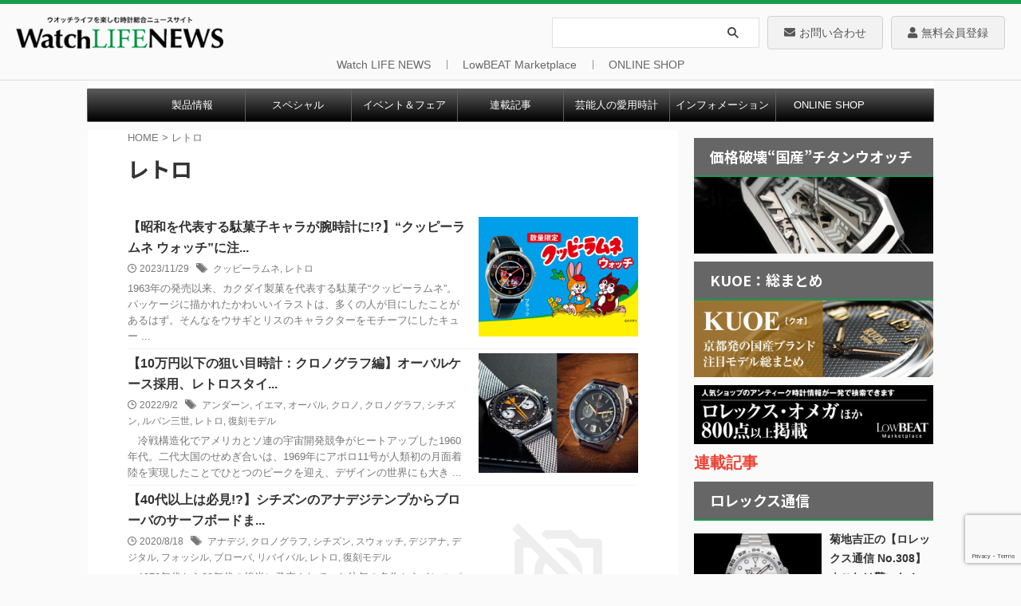

--- FILE ---
content_type: text/html; charset=utf-8
request_url: https://www.google.com/recaptcha/api2/anchor?ar=1&k=6Le4A-wrAAAAAIMovIl-efR5CzkHo_WoTOCc1CC0&co=aHR0cHM6Ly93d3cucG93ZXJ3YXRjaC5qcDo0NDM.&hl=en&v=PoyoqOPhxBO7pBk68S4YbpHZ&size=invisible&anchor-ms=20000&execute-ms=30000&cb=88yifqvqs5b
body_size: 48673
content:
<!DOCTYPE HTML><html dir="ltr" lang="en"><head><meta http-equiv="Content-Type" content="text/html; charset=UTF-8">
<meta http-equiv="X-UA-Compatible" content="IE=edge">
<title>reCAPTCHA</title>
<style type="text/css">
/* cyrillic-ext */
@font-face {
  font-family: 'Roboto';
  font-style: normal;
  font-weight: 400;
  font-stretch: 100%;
  src: url(//fonts.gstatic.com/s/roboto/v48/KFO7CnqEu92Fr1ME7kSn66aGLdTylUAMa3GUBHMdazTgWw.woff2) format('woff2');
  unicode-range: U+0460-052F, U+1C80-1C8A, U+20B4, U+2DE0-2DFF, U+A640-A69F, U+FE2E-FE2F;
}
/* cyrillic */
@font-face {
  font-family: 'Roboto';
  font-style: normal;
  font-weight: 400;
  font-stretch: 100%;
  src: url(//fonts.gstatic.com/s/roboto/v48/KFO7CnqEu92Fr1ME7kSn66aGLdTylUAMa3iUBHMdazTgWw.woff2) format('woff2');
  unicode-range: U+0301, U+0400-045F, U+0490-0491, U+04B0-04B1, U+2116;
}
/* greek-ext */
@font-face {
  font-family: 'Roboto';
  font-style: normal;
  font-weight: 400;
  font-stretch: 100%;
  src: url(//fonts.gstatic.com/s/roboto/v48/KFO7CnqEu92Fr1ME7kSn66aGLdTylUAMa3CUBHMdazTgWw.woff2) format('woff2');
  unicode-range: U+1F00-1FFF;
}
/* greek */
@font-face {
  font-family: 'Roboto';
  font-style: normal;
  font-weight: 400;
  font-stretch: 100%;
  src: url(//fonts.gstatic.com/s/roboto/v48/KFO7CnqEu92Fr1ME7kSn66aGLdTylUAMa3-UBHMdazTgWw.woff2) format('woff2');
  unicode-range: U+0370-0377, U+037A-037F, U+0384-038A, U+038C, U+038E-03A1, U+03A3-03FF;
}
/* math */
@font-face {
  font-family: 'Roboto';
  font-style: normal;
  font-weight: 400;
  font-stretch: 100%;
  src: url(//fonts.gstatic.com/s/roboto/v48/KFO7CnqEu92Fr1ME7kSn66aGLdTylUAMawCUBHMdazTgWw.woff2) format('woff2');
  unicode-range: U+0302-0303, U+0305, U+0307-0308, U+0310, U+0312, U+0315, U+031A, U+0326-0327, U+032C, U+032F-0330, U+0332-0333, U+0338, U+033A, U+0346, U+034D, U+0391-03A1, U+03A3-03A9, U+03B1-03C9, U+03D1, U+03D5-03D6, U+03F0-03F1, U+03F4-03F5, U+2016-2017, U+2034-2038, U+203C, U+2040, U+2043, U+2047, U+2050, U+2057, U+205F, U+2070-2071, U+2074-208E, U+2090-209C, U+20D0-20DC, U+20E1, U+20E5-20EF, U+2100-2112, U+2114-2115, U+2117-2121, U+2123-214F, U+2190, U+2192, U+2194-21AE, U+21B0-21E5, U+21F1-21F2, U+21F4-2211, U+2213-2214, U+2216-22FF, U+2308-230B, U+2310, U+2319, U+231C-2321, U+2336-237A, U+237C, U+2395, U+239B-23B7, U+23D0, U+23DC-23E1, U+2474-2475, U+25AF, U+25B3, U+25B7, U+25BD, U+25C1, U+25CA, U+25CC, U+25FB, U+266D-266F, U+27C0-27FF, U+2900-2AFF, U+2B0E-2B11, U+2B30-2B4C, U+2BFE, U+3030, U+FF5B, U+FF5D, U+1D400-1D7FF, U+1EE00-1EEFF;
}
/* symbols */
@font-face {
  font-family: 'Roboto';
  font-style: normal;
  font-weight: 400;
  font-stretch: 100%;
  src: url(//fonts.gstatic.com/s/roboto/v48/KFO7CnqEu92Fr1ME7kSn66aGLdTylUAMaxKUBHMdazTgWw.woff2) format('woff2');
  unicode-range: U+0001-000C, U+000E-001F, U+007F-009F, U+20DD-20E0, U+20E2-20E4, U+2150-218F, U+2190, U+2192, U+2194-2199, U+21AF, U+21E6-21F0, U+21F3, U+2218-2219, U+2299, U+22C4-22C6, U+2300-243F, U+2440-244A, U+2460-24FF, U+25A0-27BF, U+2800-28FF, U+2921-2922, U+2981, U+29BF, U+29EB, U+2B00-2BFF, U+4DC0-4DFF, U+FFF9-FFFB, U+10140-1018E, U+10190-1019C, U+101A0, U+101D0-101FD, U+102E0-102FB, U+10E60-10E7E, U+1D2C0-1D2D3, U+1D2E0-1D37F, U+1F000-1F0FF, U+1F100-1F1AD, U+1F1E6-1F1FF, U+1F30D-1F30F, U+1F315, U+1F31C, U+1F31E, U+1F320-1F32C, U+1F336, U+1F378, U+1F37D, U+1F382, U+1F393-1F39F, U+1F3A7-1F3A8, U+1F3AC-1F3AF, U+1F3C2, U+1F3C4-1F3C6, U+1F3CA-1F3CE, U+1F3D4-1F3E0, U+1F3ED, U+1F3F1-1F3F3, U+1F3F5-1F3F7, U+1F408, U+1F415, U+1F41F, U+1F426, U+1F43F, U+1F441-1F442, U+1F444, U+1F446-1F449, U+1F44C-1F44E, U+1F453, U+1F46A, U+1F47D, U+1F4A3, U+1F4B0, U+1F4B3, U+1F4B9, U+1F4BB, U+1F4BF, U+1F4C8-1F4CB, U+1F4D6, U+1F4DA, U+1F4DF, U+1F4E3-1F4E6, U+1F4EA-1F4ED, U+1F4F7, U+1F4F9-1F4FB, U+1F4FD-1F4FE, U+1F503, U+1F507-1F50B, U+1F50D, U+1F512-1F513, U+1F53E-1F54A, U+1F54F-1F5FA, U+1F610, U+1F650-1F67F, U+1F687, U+1F68D, U+1F691, U+1F694, U+1F698, U+1F6AD, U+1F6B2, U+1F6B9-1F6BA, U+1F6BC, U+1F6C6-1F6CF, U+1F6D3-1F6D7, U+1F6E0-1F6EA, U+1F6F0-1F6F3, U+1F6F7-1F6FC, U+1F700-1F7FF, U+1F800-1F80B, U+1F810-1F847, U+1F850-1F859, U+1F860-1F887, U+1F890-1F8AD, U+1F8B0-1F8BB, U+1F8C0-1F8C1, U+1F900-1F90B, U+1F93B, U+1F946, U+1F984, U+1F996, U+1F9E9, U+1FA00-1FA6F, U+1FA70-1FA7C, U+1FA80-1FA89, U+1FA8F-1FAC6, U+1FACE-1FADC, U+1FADF-1FAE9, U+1FAF0-1FAF8, U+1FB00-1FBFF;
}
/* vietnamese */
@font-face {
  font-family: 'Roboto';
  font-style: normal;
  font-weight: 400;
  font-stretch: 100%;
  src: url(//fonts.gstatic.com/s/roboto/v48/KFO7CnqEu92Fr1ME7kSn66aGLdTylUAMa3OUBHMdazTgWw.woff2) format('woff2');
  unicode-range: U+0102-0103, U+0110-0111, U+0128-0129, U+0168-0169, U+01A0-01A1, U+01AF-01B0, U+0300-0301, U+0303-0304, U+0308-0309, U+0323, U+0329, U+1EA0-1EF9, U+20AB;
}
/* latin-ext */
@font-face {
  font-family: 'Roboto';
  font-style: normal;
  font-weight: 400;
  font-stretch: 100%;
  src: url(//fonts.gstatic.com/s/roboto/v48/KFO7CnqEu92Fr1ME7kSn66aGLdTylUAMa3KUBHMdazTgWw.woff2) format('woff2');
  unicode-range: U+0100-02BA, U+02BD-02C5, U+02C7-02CC, U+02CE-02D7, U+02DD-02FF, U+0304, U+0308, U+0329, U+1D00-1DBF, U+1E00-1E9F, U+1EF2-1EFF, U+2020, U+20A0-20AB, U+20AD-20C0, U+2113, U+2C60-2C7F, U+A720-A7FF;
}
/* latin */
@font-face {
  font-family: 'Roboto';
  font-style: normal;
  font-weight: 400;
  font-stretch: 100%;
  src: url(//fonts.gstatic.com/s/roboto/v48/KFO7CnqEu92Fr1ME7kSn66aGLdTylUAMa3yUBHMdazQ.woff2) format('woff2');
  unicode-range: U+0000-00FF, U+0131, U+0152-0153, U+02BB-02BC, U+02C6, U+02DA, U+02DC, U+0304, U+0308, U+0329, U+2000-206F, U+20AC, U+2122, U+2191, U+2193, U+2212, U+2215, U+FEFF, U+FFFD;
}
/* cyrillic-ext */
@font-face {
  font-family: 'Roboto';
  font-style: normal;
  font-weight: 500;
  font-stretch: 100%;
  src: url(//fonts.gstatic.com/s/roboto/v48/KFO7CnqEu92Fr1ME7kSn66aGLdTylUAMa3GUBHMdazTgWw.woff2) format('woff2');
  unicode-range: U+0460-052F, U+1C80-1C8A, U+20B4, U+2DE0-2DFF, U+A640-A69F, U+FE2E-FE2F;
}
/* cyrillic */
@font-face {
  font-family: 'Roboto';
  font-style: normal;
  font-weight: 500;
  font-stretch: 100%;
  src: url(//fonts.gstatic.com/s/roboto/v48/KFO7CnqEu92Fr1ME7kSn66aGLdTylUAMa3iUBHMdazTgWw.woff2) format('woff2');
  unicode-range: U+0301, U+0400-045F, U+0490-0491, U+04B0-04B1, U+2116;
}
/* greek-ext */
@font-face {
  font-family: 'Roboto';
  font-style: normal;
  font-weight: 500;
  font-stretch: 100%;
  src: url(//fonts.gstatic.com/s/roboto/v48/KFO7CnqEu92Fr1ME7kSn66aGLdTylUAMa3CUBHMdazTgWw.woff2) format('woff2');
  unicode-range: U+1F00-1FFF;
}
/* greek */
@font-face {
  font-family: 'Roboto';
  font-style: normal;
  font-weight: 500;
  font-stretch: 100%;
  src: url(//fonts.gstatic.com/s/roboto/v48/KFO7CnqEu92Fr1ME7kSn66aGLdTylUAMa3-UBHMdazTgWw.woff2) format('woff2');
  unicode-range: U+0370-0377, U+037A-037F, U+0384-038A, U+038C, U+038E-03A1, U+03A3-03FF;
}
/* math */
@font-face {
  font-family: 'Roboto';
  font-style: normal;
  font-weight: 500;
  font-stretch: 100%;
  src: url(//fonts.gstatic.com/s/roboto/v48/KFO7CnqEu92Fr1ME7kSn66aGLdTylUAMawCUBHMdazTgWw.woff2) format('woff2');
  unicode-range: U+0302-0303, U+0305, U+0307-0308, U+0310, U+0312, U+0315, U+031A, U+0326-0327, U+032C, U+032F-0330, U+0332-0333, U+0338, U+033A, U+0346, U+034D, U+0391-03A1, U+03A3-03A9, U+03B1-03C9, U+03D1, U+03D5-03D6, U+03F0-03F1, U+03F4-03F5, U+2016-2017, U+2034-2038, U+203C, U+2040, U+2043, U+2047, U+2050, U+2057, U+205F, U+2070-2071, U+2074-208E, U+2090-209C, U+20D0-20DC, U+20E1, U+20E5-20EF, U+2100-2112, U+2114-2115, U+2117-2121, U+2123-214F, U+2190, U+2192, U+2194-21AE, U+21B0-21E5, U+21F1-21F2, U+21F4-2211, U+2213-2214, U+2216-22FF, U+2308-230B, U+2310, U+2319, U+231C-2321, U+2336-237A, U+237C, U+2395, U+239B-23B7, U+23D0, U+23DC-23E1, U+2474-2475, U+25AF, U+25B3, U+25B7, U+25BD, U+25C1, U+25CA, U+25CC, U+25FB, U+266D-266F, U+27C0-27FF, U+2900-2AFF, U+2B0E-2B11, U+2B30-2B4C, U+2BFE, U+3030, U+FF5B, U+FF5D, U+1D400-1D7FF, U+1EE00-1EEFF;
}
/* symbols */
@font-face {
  font-family: 'Roboto';
  font-style: normal;
  font-weight: 500;
  font-stretch: 100%;
  src: url(//fonts.gstatic.com/s/roboto/v48/KFO7CnqEu92Fr1ME7kSn66aGLdTylUAMaxKUBHMdazTgWw.woff2) format('woff2');
  unicode-range: U+0001-000C, U+000E-001F, U+007F-009F, U+20DD-20E0, U+20E2-20E4, U+2150-218F, U+2190, U+2192, U+2194-2199, U+21AF, U+21E6-21F0, U+21F3, U+2218-2219, U+2299, U+22C4-22C6, U+2300-243F, U+2440-244A, U+2460-24FF, U+25A0-27BF, U+2800-28FF, U+2921-2922, U+2981, U+29BF, U+29EB, U+2B00-2BFF, U+4DC0-4DFF, U+FFF9-FFFB, U+10140-1018E, U+10190-1019C, U+101A0, U+101D0-101FD, U+102E0-102FB, U+10E60-10E7E, U+1D2C0-1D2D3, U+1D2E0-1D37F, U+1F000-1F0FF, U+1F100-1F1AD, U+1F1E6-1F1FF, U+1F30D-1F30F, U+1F315, U+1F31C, U+1F31E, U+1F320-1F32C, U+1F336, U+1F378, U+1F37D, U+1F382, U+1F393-1F39F, U+1F3A7-1F3A8, U+1F3AC-1F3AF, U+1F3C2, U+1F3C4-1F3C6, U+1F3CA-1F3CE, U+1F3D4-1F3E0, U+1F3ED, U+1F3F1-1F3F3, U+1F3F5-1F3F7, U+1F408, U+1F415, U+1F41F, U+1F426, U+1F43F, U+1F441-1F442, U+1F444, U+1F446-1F449, U+1F44C-1F44E, U+1F453, U+1F46A, U+1F47D, U+1F4A3, U+1F4B0, U+1F4B3, U+1F4B9, U+1F4BB, U+1F4BF, U+1F4C8-1F4CB, U+1F4D6, U+1F4DA, U+1F4DF, U+1F4E3-1F4E6, U+1F4EA-1F4ED, U+1F4F7, U+1F4F9-1F4FB, U+1F4FD-1F4FE, U+1F503, U+1F507-1F50B, U+1F50D, U+1F512-1F513, U+1F53E-1F54A, U+1F54F-1F5FA, U+1F610, U+1F650-1F67F, U+1F687, U+1F68D, U+1F691, U+1F694, U+1F698, U+1F6AD, U+1F6B2, U+1F6B9-1F6BA, U+1F6BC, U+1F6C6-1F6CF, U+1F6D3-1F6D7, U+1F6E0-1F6EA, U+1F6F0-1F6F3, U+1F6F7-1F6FC, U+1F700-1F7FF, U+1F800-1F80B, U+1F810-1F847, U+1F850-1F859, U+1F860-1F887, U+1F890-1F8AD, U+1F8B0-1F8BB, U+1F8C0-1F8C1, U+1F900-1F90B, U+1F93B, U+1F946, U+1F984, U+1F996, U+1F9E9, U+1FA00-1FA6F, U+1FA70-1FA7C, U+1FA80-1FA89, U+1FA8F-1FAC6, U+1FACE-1FADC, U+1FADF-1FAE9, U+1FAF0-1FAF8, U+1FB00-1FBFF;
}
/* vietnamese */
@font-face {
  font-family: 'Roboto';
  font-style: normal;
  font-weight: 500;
  font-stretch: 100%;
  src: url(//fonts.gstatic.com/s/roboto/v48/KFO7CnqEu92Fr1ME7kSn66aGLdTylUAMa3OUBHMdazTgWw.woff2) format('woff2');
  unicode-range: U+0102-0103, U+0110-0111, U+0128-0129, U+0168-0169, U+01A0-01A1, U+01AF-01B0, U+0300-0301, U+0303-0304, U+0308-0309, U+0323, U+0329, U+1EA0-1EF9, U+20AB;
}
/* latin-ext */
@font-face {
  font-family: 'Roboto';
  font-style: normal;
  font-weight: 500;
  font-stretch: 100%;
  src: url(//fonts.gstatic.com/s/roboto/v48/KFO7CnqEu92Fr1ME7kSn66aGLdTylUAMa3KUBHMdazTgWw.woff2) format('woff2');
  unicode-range: U+0100-02BA, U+02BD-02C5, U+02C7-02CC, U+02CE-02D7, U+02DD-02FF, U+0304, U+0308, U+0329, U+1D00-1DBF, U+1E00-1E9F, U+1EF2-1EFF, U+2020, U+20A0-20AB, U+20AD-20C0, U+2113, U+2C60-2C7F, U+A720-A7FF;
}
/* latin */
@font-face {
  font-family: 'Roboto';
  font-style: normal;
  font-weight: 500;
  font-stretch: 100%;
  src: url(//fonts.gstatic.com/s/roboto/v48/KFO7CnqEu92Fr1ME7kSn66aGLdTylUAMa3yUBHMdazQ.woff2) format('woff2');
  unicode-range: U+0000-00FF, U+0131, U+0152-0153, U+02BB-02BC, U+02C6, U+02DA, U+02DC, U+0304, U+0308, U+0329, U+2000-206F, U+20AC, U+2122, U+2191, U+2193, U+2212, U+2215, U+FEFF, U+FFFD;
}
/* cyrillic-ext */
@font-face {
  font-family: 'Roboto';
  font-style: normal;
  font-weight: 900;
  font-stretch: 100%;
  src: url(//fonts.gstatic.com/s/roboto/v48/KFO7CnqEu92Fr1ME7kSn66aGLdTylUAMa3GUBHMdazTgWw.woff2) format('woff2');
  unicode-range: U+0460-052F, U+1C80-1C8A, U+20B4, U+2DE0-2DFF, U+A640-A69F, U+FE2E-FE2F;
}
/* cyrillic */
@font-face {
  font-family: 'Roboto';
  font-style: normal;
  font-weight: 900;
  font-stretch: 100%;
  src: url(//fonts.gstatic.com/s/roboto/v48/KFO7CnqEu92Fr1ME7kSn66aGLdTylUAMa3iUBHMdazTgWw.woff2) format('woff2');
  unicode-range: U+0301, U+0400-045F, U+0490-0491, U+04B0-04B1, U+2116;
}
/* greek-ext */
@font-face {
  font-family: 'Roboto';
  font-style: normal;
  font-weight: 900;
  font-stretch: 100%;
  src: url(//fonts.gstatic.com/s/roboto/v48/KFO7CnqEu92Fr1ME7kSn66aGLdTylUAMa3CUBHMdazTgWw.woff2) format('woff2');
  unicode-range: U+1F00-1FFF;
}
/* greek */
@font-face {
  font-family: 'Roboto';
  font-style: normal;
  font-weight: 900;
  font-stretch: 100%;
  src: url(//fonts.gstatic.com/s/roboto/v48/KFO7CnqEu92Fr1ME7kSn66aGLdTylUAMa3-UBHMdazTgWw.woff2) format('woff2');
  unicode-range: U+0370-0377, U+037A-037F, U+0384-038A, U+038C, U+038E-03A1, U+03A3-03FF;
}
/* math */
@font-face {
  font-family: 'Roboto';
  font-style: normal;
  font-weight: 900;
  font-stretch: 100%;
  src: url(//fonts.gstatic.com/s/roboto/v48/KFO7CnqEu92Fr1ME7kSn66aGLdTylUAMawCUBHMdazTgWw.woff2) format('woff2');
  unicode-range: U+0302-0303, U+0305, U+0307-0308, U+0310, U+0312, U+0315, U+031A, U+0326-0327, U+032C, U+032F-0330, U+0332-0333, U+0338, U+033A, U+0346, U+034D, U+0391-03A1, U+03A3-03A9, U+03B1-03C9, U+03D1, U+03D5-03D6, U+03F0-03F1, U+03F4-03F5, U+2016-2017, U+2034-2038, U+203C, U+2040, U+2043, U+2047, U+2050, U+2057, U+205F, U+2070-2071, U+2074-208E, U+2090-209C, U+20D0-20DC, U+20E1, U+20E5-20EF, U+2100-2112, U+2114-2115, U+2117-2121, U+2123-214F, U+2190, U+2192, U+2194-21AE, U+21B0-21E5, U+21F1-21F2, U+21F4-2211, U+2213-2214, U+2216-22FF, U+2308-230B, U+2310, U+2319, U+231C-2321, U+2336-237A, U+237C, U+2395, U+239B-23B7, U+23D0, U+23DC-23E1, U+2474-2475, U+25AF, U+25B3, U+25B7, U+25BD, U+25C1, U+25CA, U+25CC, U+25FB, U+266D-266F, U+27C0-27FF, U+2900-2AFF, U+2B0E-2B11, U+2B30-2B4C, U+2BFE, U+3030, U+FF5B, U+FF5D, U+1D400-1D7FF, U+1EE00-1EEFF;
}
/* symbols */
@font-face {
  font-family: 'Roboto';
  font-style: normal;
  font-weight: 900;
  font-stretch: 100%;
  src: url(//fonts.gstatic.com/s/roboto/v48/KFO7CnqEu92Fr1ME7kSn66aGLdTylUAMaxKUBHMdazTgWw.woff2) format('woff2');
  unicode-range: U+0001-000C, U+000E-001F, U+007F-009F, U+20DD-20E0, U+20E2-20E4, U+2150-218F, U+2190, U+2192, U+2194-2199, U+21AF, U+21E6-21F0, U+21F3, U+2218-2219, U+2299, U+22C4-22C6, U+2300-243F, U+2440-244A, U+2460-24FF, U+25A0-27BF, U+2800-28FF, U+2921-2922, U+2981, U+29BF, U+29EB, U+2B00-2BFF, U+4DC0-4DFF, U+FFF9-FFFB, U+10140-1018E, U+10190-1019C, U+101A0, U+101D0-101FD, U+102E0-102FB, U+10E60-10E7E, U+1D2C0-1D2D3, U+1D2E0-1D37F, U+1F000-1F0FF, U+1F100-1F1AD, U+1F1E6-1F1FF, U+1F30D-1F30F, U+1F315, U+1F31C, U+1F31E, U+1F320-1F32C, U+1F336, U+1F378, U+1F37D, U+1F382, U+1F393-1F39F, U+1F3A7-1F3A8, U+1F3AC-1F3AF, U+1F3C2, U+1F3C4-1F3C6, U+1F3CA-1F3CE, U+1F3D4-1F3E0, U+1F3ED, U+1F3F1-1F3F3, U+1F3F5-1F3F7, U+1F408, U+1F415, U+1F41F, U+1F426, U+1F43F, U+1F441-1F442, U+1F444, U+1F446-1F449, U+1F44C-1F44E, U+1F453, U+1F46A, U+1F47D, U+1F4A3, U+1F4B0, U+1F4B3, U+1F4B9, U+1F4BB, U+1F4BF, U+1F4C8-1F4CB, U+1F4D6, U+1F4DA, U+1F4DF, U+1F4E3-1F4E6, U+1F4EA-1F4ED, U+1F4F7, U+1F4F9-1F4FB, U+1F4FD-1F4FE, U+1F503, U+1F507-1F50B, U+1F50D, U+1F512-1F513, U+1F53E-1F54A, U+1F54F-1F5FA, U+1F610, U+1F650-1F67F, U+1F687, U+1F68D, U+1F691, U+1F694, U+1F698, U+1F6AD, U+1F6B2, U+1F6B9-1F6BA, U+1F6BC, U+1F6C6-1F6CF, U+1F6D3-1F6D7, U+1F6E0-1F6EA, U+1F6F0-1F6F3, U+1F6F7-1F6FC, U+1F700-1F7FF, U+1F800-1F80B, U+1F810-1F847, U+1F850-1F859, U+1F860-1F887, U+1F890-1F8AD, U+1F8B0-1F8BB, U+1F8C0-1F8C1, U+1F900-1F90B, U+1F93B, U+1F946, U+1F984, U+1F996, U+1F9E9, U+1FA00-1FA6F, U+1FA70-1FA7C, U+1FA80-1FA89, U+1FA8F-1FAC6, U+1FACE-1FADC, U+1FADF-1FAE9, U+1FAF0-1FAF8, U+1FB00-1FBFF;
}
/* vietnamese */
@font-face {
  font-family: 'Roboto';
  font-style: normal;
  font-weight: 900;
  font-stretch: 100%;
  src: url(//fonts.gstatic.com/s/roboto/v48/KFO7CnqEu92Fr1ME7kSn66aGLdTylUAMa3OUBHMdazTgWw.woff2) format('woff2');
  unicode-range: U+0102-0103, U+0110-0111, U+0128-0129, U+0168-0169, U+01A0-01A1, U+01AF-01B0, U+0300-0301, U+0303-0304, U+0308-0309, U+0323, U+0329, U+1EA0-1EF9, U+20AB;
}
/* latin-ext */
@font-face {
  font-family: 'Roboto';
  font-style: normal;
  font-weight: 900;
  font-stretch: 100%;
  src: url(//fonts.gstatic.com/s/roboto/v48/KFO7CnqEu92Fr1ME7kSn66aGLdTylUAMa3KUBHMdazTgWw.woff2) format('woff2');
  unicode-range: U+0100-02BA, U+02BD-02C5, U+02C7-02CC, U+02CE-02D7, U+02DD-02FF, U+0304, U+0308, U+0329, U+1D00-1DBF, U+1E00-1E9F, U+1EF2-1EFF, U+2020, U+20A0-20AB, U+20AD-20C0, U+2113, U+2C60-2C7F, U+A720-A7FF;
}
/* latin */
@font-face {
  font-family: 'Roboto';
  font-style: normal;
  font-weight: 900;
  font-stretch: 100%;
  src: url(//fonts.gstatic.com/s/roboto/v48/KFO7CnqEu92Fr1ME7kSn66aGLdTylUAMa3yUBHMdazQ.woff2) format('woff2');
  unicode-range: U+0000-00FF, U+0131, U+0152-0153, U+02BB-02BC, U+02C6, U+02DA, U+02DC, U+0304, U+0308, U+0329, U+2000-206F, U+20AC, U+2122, U+2191, U+2193, U+2212, U+2215, U+FEFF, U+FFFD;
}

</style>
<link rel="stylesheet" type="text/css" href="https://www.gstatic.com/recaptcha/releases/PoyoqOPhxBO7pBk68S4YbpHZ/styles__ltr.css">
<script nonce="agBqDuDMf_YYqr0HU2Yt4w" type="text/javascript">window['__recaptcha_api'] = 'https://www.google.com/recaptcha/api2/';</script>
<script type="text/javascript" src="https://www.gstatic.com/recaptcha/releases/PoyoqOPhxBO7pBk68S4YbpHZ/recaptcha__en.js" nonce="agBqDuDMf_YYqr0HU2Yt4w">
      
    </script></head>
<body><div id="rc-anchor-alert" class="rc-anchor-alert"></div>
<input type="hidden" id="recaptcha-token" value="[base64]">
<script type="text/javascript" nonce="agBqDuDMf_YYqr0HU2Yt4w">
      recaptcha.anchor.Main.init("[\x22ainput\x22,[\x22bgdata\x22,\x22\x22,\[base64]/[base64]/[base64]/bmV3IHJbeF0oY1swXSk6RT09Mj9uZXcgclt4XShjWzBdLGNbMV0pOkU9PTM/bmV3IHJbeF0oY1swXSxjWzFdLGNbMl0pOkU9PTQ/[base64]/[base64]/[base64]/[base64]/[base64]/[base64]/[base64]/[base64]\x22,\[base64]\x22,\x22wrFgw5VJw6YOw4o8Lw3CihnDokEGw5TCuSBCC8O/wrsgwp5tIsKbw6zCmcOIPsK9woXDqA3Cmh7CnDbDlsKfOyUuwoNLWXI5wq7DonolMhvCk8K9AcKXNX7DrMOER8OQeMKmQ2DDhiXCrMODd0smXcO6c8KRwojDi3/Ds1U3wqrDhMOTbcOhw53CiUnDicODw6jDrsKALsO7wqvDoRRxw7pyI8KLw6PDmXdJWW3DiDVNw6/CjsKfVsO1w5zDlsK6CMK0w4pLTMOhYcKAIcK7LVYgwplWwrF+woRswqPDhmR3wqZRQUXChEwzwrjDoMOUGTIlf3FXcyLDhMOdwonDoj55w4MgHytJAnBHwpk9W2QCIU0BCk/ChAtTw6nDpwvCp8Krw53CrkZ7LkAowpDDiEbCnsOrw6Zhw5Zdw7XDrcKgwoMvcyjCh8K3wrMPwoRnwoHCo8KGw4rDj1VXezJaw6xVMmAhVA7DtcKuwrtJYXdGdWM/wq3CrF7Dt2zDvjDCuC/DjcKNXjo4w7HDug1rw5XCi8OIATXDm8OHe8KhwpJnecKIw7RFBx7DsH7DsEbDlEphwqNhw7ccT8Kxw6kbwpBBIiJIw7XCpgbDgkU/w4FdZDnCo8K7ciI/wokyW8OyTMO+wo3DusK5Z01owosBwq0ZGcOZw4IJNsKhw4t3UMKRwp16d8OWwowCP8KyB8O/LsK5G8Ord8OyMSXCkMKsw69Gwr/DpDPCuVnChsKswoQtZVklPUfCk8O2wpDDiAzCssKpfMKQJDscSsK+wqdAEMO0woMYTMOXwqFfW8OlNMOqw4Y3CcKJCcOJwq3CmX5Ow7wYX0fDqVPCm8KPwovDkmYmAijDscOHwqo9w4XCp8O9w6jDq0jCiAs9PG08D8OxwrRraMOww43ClsKIX8KLDcKowokzwp/DgVTCq8K3eH8/[base64]/DnGZLMcO/wpJ8wp/Dny91woNgQ8ORQMKnwpLCkcKRwrPCqWsswpxrwrvCgMOKwrbDrW7DlcOMCMKlwpjCmzJCAHciHjTCmcK1wolVw7pEwqEdIsKdLMKgwojDuAXCsgYRw7xZL3/DqcK1wqtceGFnPcKFwqUGZ8OXfU99w7AiwpNhCwTChMORw4/CusOeKQxgw5TDkcKOwqzDoRLDnE7DsW/CscOCw7REw6w3w4XDoRjCpxgdwr8VaDDDmMKJPQDDsMKjCAPCv8OqesKAWS3DoMKww7HCiW0nI8OKw4jCvw8Gw6YCwo3DpjQWw7saSSVcXcOJwo12w7YBw51uJUhXw4wewrh+Zk4II8OSw7rDlFhIw6xBVxJMT1jDusKGw6N4TsOxC8KoCsOxK8KAwp/Cvy5yw5nCusKtGMK2w4NoOsObfxRuPk8ZwoY0wpdUFsOOBX3CrCElJMOBwoHCicKzw54KKT/Ds8ONYHdLB8KIwpjCmsOywpvCnMOMwqHDl8Onw5fCo0pFZcK/[base64]/CiMO4YsOVSSzCiMO6wp7DqcKmwo0Mw6jCtcO6wonCgERXwoBoG1/DpcKsw6fCr8K1dBFWERs+w6gPbMKvwp1CPcO9woTDocOawpLDjsKvw71rw77Dp8O0w6hkw6huwobDnVMKW8KDPm12wpbCvcOTwqhRwpldw5DDqGM9Q8KvBcOHHkEgFlB1IUA0XBfCtxrDsxbCkcKZwpcowrnDvMKkRHA/Lz4ZwrVIPsO/wofCt8OhwrVZIcOXw60uV8KXwp4iKMKgYUDCjsO2eCLCmcKoLF0MSsOgw6ozKTcyASHCmcOmZhMBcwTDgkRtw4fDsBNWwq3CgT/[base64]/wrXDhMOowr8vw4oXw6wXwrDDg8KcY8OVOsOGwoZvwonCglzCncO3LUpYZsOaOMKcfUBSeEPCjMOoTcKKw5wDAcKewrtQwpN6wrJPTsKvwpzClsOcwoQnJsKCSsOiTz/Dp8KbwqHDt8K2wpzChl1tCMKZwrzCnk4bw6fDicO0IMORw43CocOJZVBHw7rCnhU3worCtsO0ZH0eecOtaBXDncOmwrvDuS15b8K2IXbDncK9WzoKa8OQXEN7w4fCtmMiw7hjBmLDvcKMwoTDhcO1w7jDicOrWsOHw6/CncK2dMO9w5TDgcKgwpfDg3YXI8OGwqDDs8Otw6YgHRw/[base64]/w5/[base64]/CvsOwwo4RJMKrwr8fwqXDpMOfC8KbO8Oqw5MSGx/CpsO1w4htDBPChUnCkiMcw6bCt0YUwq3CkMOtDcKrJRE0wrTDqcKNC2nDrcO9A0PDqhbDiz7Dtn51csOPRsKGYsKGwpR+w7tPw6HDmMKdwoHDojzChcO8w6Ufw4/DgQLDu3xNaB0EAxLCp8KvwrojLMO5wr93wqBTwoEGLMKdwqvDgcOZUGwoBsOowrYCw6HCiSxqCMOHfGbCp8OBPsKLVcO4w4QSw6wXbcOLO8KPEsOPwp7Di8Kuw4jDnMOxADDChsK1wqszw4LCkVdYwohDwprDpVsuwp/[base64]/DmH/DrDfDjiNbwqTCvcKdGV8bwpQvw5XDjcOuwqw4EMKlYMKHw4M9wrx7WsK8w4DCkcOtwoB6ecOyWRPCuizCk8KHW0/CtxdEB8OOwrADw5XCgsKSOyvCvRIlOsKrFcK7DTY/[base64]/CgAt6J8OpTjtpw4vDj2fDucKqw5sRwp3CnMOIfxxDasKfwrPDnsKyYMOCw51DwpsLw4FbasK1wrTDmMKMwpfCpsOyw7xzNcOhLkXCqQl2wpkew4hQCcKiKT4/MgzCq8KNVSUIQ0d8w7MFwrzCmGTClGBmw7EmbMKVGcOiwplDEMOECFEqwpnCusKFd8Odwo/CvmMeP8Kyw7TDgMOWeijCvMOaD8OHw4DDvMKvIcOGfsOYwpjDjVkDw5MCwpHDhHphcsKeS2xMw5bCtGnCicKVZMOzYcOOw5TCgcO7EsKqwrvDrsOCwqNvIWElwo3DicK1w4dsRsOwcMKfwrUDZsOxwp1Uw6bDvcOAc8OPw4zDgsKWIFvDqCXDlcKAwr/Cs8KBL3teK8OKcsO5wrcowqglF2QQChxKwp7CsXHCqsKhei/[base64]/DuFzDt38FwoXCuTPCkMO6Mlo6NnXCnn3Dt8OhwqbCoMKZMyvCmHPDjsOOc8OMw7/CuiVKw7EzOcK1bwp6VMOuw44owp7Dj3taRcKIAg8Iw4TDtcKCw5/DicK3wpXCjcK+w6wmPsKXwqFew63CoMKpCGEOwoPDtMK/wq/DuMK0AcKLwrYhc2x4w50kwqRQBU1Fw6coL8KiwqIRCiXCuDF0FSXCssODw5DCncOqw6BBbHLCkgzCngXDtsOlMSHCpgjClMKOw7Vmw7DCjMKRVsKfw7QJMQx2wqvDqMKYdDRMDcO+dcOfC0LCkcOawrVCMMOKAxQqw7TDvcOQV8OFw7TCoW/[base64]/d8KfE8KAwo7CisOuKCfDqEQxwqzCkcOew6vCi8OeRiPDj3LDqcOXwpInZl/[base64]/CmDN3woDDhz7CkMK/[base64]/[base64]/CmFtbwq3CujsOJcOjNjplGMOyw4EPwpxKw43CocO6EUglwrc0eMKKwqp6w4zDskzDnCTCuFoHwoTChGJGw4lWM1rCsk/DmMOQPMOHcgEseMOPXMOxN1bCshDCosKpIhrDr8O2wqHCozgQaMOgdMOrw5ctZsOkw43Cog0pwprCmMOODibDsgnCosK8w4XDliDDtXYmE8K2NiLCiVjChcOPw70qX8KFYTkIRcKpw4/[base64]/wq7CpmHDlgTDuHkgfcOQQcOZw4rCmsOCwoPCsgvDksKaW8KIJWnDnMKcwq95QFrDnjLDtMK1Rwhqw6Z+w6dLw6NSw6jCt8OWIMO1w7HDksOSUB4ZwrA9w4c3RsO4KChtwr9Gwp3ChMKTTVlYcsOVwq/CgcKawovDhAl6DcOiGMOcbCshC0DDnVdFw5bDlcOMwpHCusKww7TDq8K1wr1twrDDry0swq0SDBhTXsKcw4vDggLChQbCsHByw43CkMO3LUbComBLcU7CumHCp1JRwrlrwp3Dm8KXw5rCrmPDmsKnwq/[base64]/[base64]/[base64]/wqYBeMOAw6TDmwkqEMOKwrnCj8KFdcOdKcOywoBYS8OdBRoWE8O1w6fCocKzwq5pw709XnzClRvDoMKSw47DisOmMTVjeyArQ1TCh2vCijXDjiRLwo/[base64]/ChcK/CsOMU0jCuTFcWMKqw49iw7R/wozChsOFwq/[base64]/[base64]/DcKTcMO+w5jCusOXJgnChsOrccKXGcKrwp9Aw45bwonCnMOEw5lqwpnClcKwwqI2wpjDtlLDpjEOw4cFwo9Gw6HCliRHdsOEwrPCqcObSnpQc8Kjw4Qkw5jCm1hnwp/[base64]/DvhTDvShED2Riw7nCqyHClsK/XCFLasOgLVbCqcOhw4DDtBDCp8KoGUdRw7FwwrV+fwvCogDDvcOLw7Alw4rCljPDuhxfwp/DnglfOnY6wpgFw4vDqcO3w4N3w5teQ8KCbnI+PVFFSkvDqMK0w7Iaw5Eiwq/[base64]/DkMK9RhvCp8Okw6FGSMKUNcKJfsKCAMOLwqRbwpbDoAEDw7haw7vDhTV1wqzCqnxHwqXDsEl5CMOLwpZ9w7/DlgjCqksLwrfCmcOwwq3CgsK8w6UHHXMjAVvCijkKXMKjaCHDtsK/WXRuW8OCw7oHNQFjUsOQw4HCrCvDrMOVFcOVasOzYsOhw6IqPj4ZWzlrWQFnwr7DvkQoUQ5Rw6NMw7MYw4HDk2ddVWVFKWbCusKGw4haSR4nb8OuwoDDvWHCqsOEFjHDrj0BTjFdworDvVcYwoBkRRLChMKkwrjCpB/DnR7Dtw1ew5zDgMK4wocPw7xsfVHCksKUw7XDt8OcZsOZHMO5wq9Vw7FtWF3CksKqwq/ClSI2IHLCrMOIDMKuw5x7wp7CvQptJMOLMMKVOlLDhG4lFH3DgnDDvsOhwrUsa8K+AcKIwpw5FcKhMMOrw5jCsmbClsOFw6Q2esOGSy44GcOow6XDpsOqw5TCn39nw6ViwpjCnmcCBT1xw5HDgR/DmFAgaTIfODl2w6PDnzZODip6KMK/w44Dw4bCi8KQYcOwwrpgHMKICMKSVGFrw4nDgy7Ds8OlwrrCrXLDvH/CszUJSA8uQywfSsKWwppewpZ+CwUXwr7CjQFZwrfCqXhtwqgjIVHCl2pbw53ChcKGw7BAQEfCl3XCssKAFcKxwrbDnWEgNcK/wrzDscO0NmohwqPCpcOeUsODwqHDuSHDgnE4VcK8wr/DtsK3W8Kpwp9bwoYzCHLCoMKHPgFSEh/CkX/Dn8Kqw43CocONw6LCtsOyQMKEwrbDtDDDnBHDmUYbwqnCq8KNScKjS8KyQV4lwpM0wrIoVDDDnzFcwprCjw/Cu01uw5zDpSXDon50w4/Dpncuw4EWw5jDjjvCnhhsw7XCtmRVEFBpe1DClRopCsK5VHXCp8K9dcKNwrwjT8KNwrDDk8KDwrXCpEjCsEwfYSQceyoqw4DDsihOYA/CuUVBwq7ClcO3w4BBO8Oawr3DpW4UBsKMPjLCr3jClWIFwpjChcK5BRpYw5zDpBbCucKXH8Krw4JTwpEEw5MPe8KnAsKsw7jDmcK+MQJYw7jDgsKpw7gyU8OGw5/Ckh/CqMKAw6FWw67DrcKJwqHClcOmw4vDuMKfw45Tw57Dl8OMbTckYMOlwr/DrMK1wooTYzNuw7l0TB7CtD7DpsO+w67CgcKVT8KrcAXDtk8Nwq14w5p8worDkCHCrMOlPDjDiWHCvcK1wpvDiUXDrn/Cg8OewploDhPCjEE6wpt+w5FfwoZEdcKDUiYQwq/Ck8Kswr3CvTrCrz7ClU/[base64]/[base64]/CtcKlcyIANmzCvcK7GMK7wozCisO1LcKhw7YFZcKFwoQew6DCpMKqVD5Ywp0iw7dAwpMsw7vDpsKyWcKUwp5cQFPCiUcjwpMmUSFZwqstw5vCt8O/wqDDucODw4cRwplOIVHDjcKkwrLDm0HCssOGasKrw4XClcK2VsKSMcOtUzHCoMKMRWnCh8KCMsObUEnCgsOWTcOYw717XcKJw7nCkn9bwpchRhdCwprDiEHDmcOawpXDrMKIElFfwr7Ci8Odwq3CrybCmHAKw6hDEMOvMcOJwpnCu8OZwp/Dl1bDp8OQLsKDesKTw7/DtjwbNUhvQ8KpccKEI8OxwqfChMOKw5wOw793wrfClw9cw4vCj0fDrlbCnl/DpHclw6bDpcOWMcKcwpxsUgY5wrnCr8O8I3/CtkJvw5A3w4d+DsKfVhwACcOvLUDDhgZgwq8Nwo3Dg8O8fcKBIMKgwqVtw4bCi8K6YsKgesKFZcKcGX0OwqfCp8KGCwXCgk/DvsKfVlAFfTcUGBnCv8O9J8Kbw5ZXEsKcwppGG3fChSjCoyDCv0LDrsOkUinDrMKZAMKPw7h5VsKvPDDCgMKEMCc/ccKKAANQw6JTXsKjXyrDtcO3wqrDhhprQ8KIayo4woY3w4vCicOEKMK+QcKRw4R/wpHDgMK3w47Dl1gRKsOYwqRkwr/DinkEw7jDlyDClsOBwo4cwrPDnAfDvRV+w4EkaMKpwq3CvGPDo8O5wrLDp8OKwqgYE8OTw5RiFcKoDcKyDMKVw77Drmh+w4duSnlwB0oxYgnDvcKach3Ct8OIP8Oiw6/CgQfDjcKucRd6AcONaQA6QMOtCTPDjSEHPMK7w5XDqMKIMk3CtzvDsMOCwqXCrsKTYsKKw6rCtA/[base64]/CiyUNUMKFw6dVBifCmMOww4bCnQ7CvcOAw5TDm2l3GSrDskLDh8K3wpFfw6PCiVFAwpzDpXsnw6nDo2wTNsOeZ8O4I8OcwrxOw6vDs8OJCSXDugvCjG3CmgbDtx/[base64]/w64kw4YYZ8OLfRDDmsKrw7Y6bMKSTMKnB0TDu8KaAAUCw5liw57CuMOKBTXCqcOwHsOwRMO3PsO8SMKDa8Kcw4zCsVZBwpVcIsOub8KUw4lkw74JVMOGQsKkW8OxE8KOw7h6EkzCsn3Dm8K7wqDDjcKwSMO6wqbDu8KXwqNhdsO/ccOSw4c+w6Iuw6FZwrFewpbDrMOqw73DokR8Z8K6JcKgw7BHwo3CvMOhw4gwchhywrjDjn11PSTCg1gFEsKjw5w/wpbCoilKwqTDhA3DucOJwrLDg8Otw4vDusKXwq1MXsKHOy/CtsOgMMKbQsKYwpspw4DCj3ANwqXDn0kpwp3DlX1meAHDl03DssOVwqPDtMOtw79rOhR9wr7Cj8KGYsKyw7hKwqbCscOjw5rDjsKCMMK8w4bCs1hnw70IWhMTw48AYsKNeBZRw401wpjClkcCw6HCm8KoPik8eznDlW/CucOjw5nDlcKDw6BTD2JMwpLDmAvCoMKKHUtawoXDnsKfwqQRF3g4w77Dm3bCjcKMwp8FRcKpXsKiwqbDtzDDkMO4wp5Uwq1vEsODw4UTUcKkw7rCsMK4wobCs0XDmsOBwo96wrdWwq9/e8OZw7Jew67CjCZ5Xx3DtsKCw7AaTwMpw5XDnBrCu8KLw7kiwqPDiRPDhVxRR2TChE7DgEJ0AUjDonHCoMK9wr7CkcKAw7gKRsOXb8Ohw4vDthvCkFvCphHDqzHDn1TDscOew4ZlwrBNw6tVYTjDksORwp3DosK9w5jCvnjDhcKww7hQPRk0woE/[base64]/DqDTCnsK9wpZ3N8KeelBiwpHCrcKaIsKcPXtBb8Kzwo9VWsOjccKlw6YaCiY9S8OANsK5wrt8EMOGd8Oow4FWw5/[base64]/[base64]/CgcKCGmLDrMKVwpfCnB4Bw65vwpXCv3PDrsOHwoMHwoIQVQjCkSjDiMK8wrQjw4nDhMK+wqHCisKmAwYjw4XCmBxtF0jCosKwNsOyF8KHwoJ8d8KXJcKLwqEiJ3JwNkVQwpDDqljCvytfFcOjVDXDrsKpCUjCssKSLsO0w5FbAU/CnhR5KzDDkkk3wo18wrnCu00Hw4sHeMKHU1JsMsO2w5MrwrJfCSIRVsKsw5o9dcKtesKqdcOqOjDCuMOnw5x1w4LDi8KPw6/[base64]/[base64]/[base64]/wrjDocO2w4XDnydITMOTWi3DisOXw6guw6PDh8OvP8OZRhHDnxPCtmx1wqfCr8K4w6JHHzYqGsOpbFLCu8OSwqLDoHRFUsOkbTzDvl1LwrzCmsK3STzDvn4fw6rCtwvClgBNOwvCohYpBy0mH8Kpw7XDtBnDlMKgWksgwoZYwp/CtWkYAcOHEhrDvQ05w4LCrUs8Y8OUw7vDgCQQey3Cs8K0bhsxez/Cnmxqwqd2w7JpWQRNwr0/AMOnLsK4AxtBBXF3wpHDmcKVRzXDhD5eFBnChXo/ccKMT8OEw5VQAwc1w54NwpzCmx7CpsOkwqV+QjrDmcKCayjCiz4mw5huFTFvBA5DwrfDo8O1w5/CgsOQw4bDg0bCvVBqRsOJwpE2FsKKEn3DolZJwrvDq8KZwpXDhMKTw6nCihTCvTnDm8O+wp0Rw7/CkMOfQkRpM8KYwp/Dgi/DtRbCp0PCusKyPjp4NnsGXH1Mw5Yfw6Z2w7rCp8KpwoM0w4TDrHnDlmLCqGYePcKYKgd5A8KGMsKzwq3DtsOFallTwqTDrMOOw44Yw6HDjcKLEm3DosOYMyXDklxiwrxUbMOwYlhpwqIQw40EwrDDgAjChRZVw63DoMKwwo9sc8OuwqjDssKdwpDDuF/CsgdXCRvCvsK7bQYywohIwpBZw6vDpAlGIcKhSH4/OV3Cu8KSwq/DsmluwpIsNmV8ATh5woVTFysOw7ZTw4YLehlywpDDnMKiwqrClcKZwpNyTMOuwr7Dh8OEGzXDj3PCgMOiGsOMd8Orw6nDlMKmWhhCYV/Cq0shFcOraMKdc0ICU3BNwoVywqLCrMKBYzsqMMKawqvDpcOPKMOlw4bDnMKmMn/Dol9Sw4kMPXBtw6Nzw7/Dg8KwAcKhYnkocMKqw4oaYwZIVX3DqsO7w4EKw5bCly3DqTAyaVN/woBCwo7DrMODwoQww5TCthXCrsOKN8Olw6vDncKoXg3DmzbDo8O2wqsoYhEfw5kjwqFqw5jCkGPDqjwnPcOFRiBPwqPDnzHCmcK2FsKmCsOSGMKXw73CssK6w6BNEDFJw63DoMKww6jDiMO6w6kOZsOUdcO8w7M8wqHDr3zCo8K/[base64]/DiDrDosKFwovDrhrCvcKZwrpYw53DuzHDqTglw6VoAcK5W8KZZ1XDjMKLwrseA8KvSjESbMKewphGwojCjR7Dj8Ovw7ICDHo7woMWV29gw45+UMOZKE/Dr8KjNGzCs8KyN8KWPAfCkA/CtMK/w5bCpsKSKw5Ww4pBwrlAD35SGcOuEMKIwq3CuMK+EUDDl8OpwpQ5w5wSw4BVw4DCrsK/bsKLw4zDnTPCnHHCh8K8eMKQZjxOw7fDmMK/wojCuCNqw7/ChcKKw6oyNsOKNMOzZsO9YRZqZ8Ofw53CgXkJTMOkV18aXwjCjUXCpMO2EihPw6/Dm19cwpJiISHDmwZ3w5PDjR/CqH4ST2xpw7DCl297bMO0wpFOwrLDhzkjw43CpwBsRMO1XsKNN8O3EMKZR3jDtgdtw7zCtR/CmwFFRsK5w5Uswo7DicKOXMKDDUPCrMOzKsORDcKGw4HDg8OyBBBaLsO/w5XDoCPCnXwyw4FsaMKKw57CocOIDlELKMOUwrvCrU0aAcKpw7zCtwDDhcOsw6AicVlAw6DDmDXCk8KWw6J/wqHDk8KHwrrDpm1deVTCvMKQDcKEwoLCt8O7wqsswo/CrMKxMXzChMKsYj7CoMKSchzCpADCg8OTJh3CmQLDrsKkw6t6OcOLYMKNLMKoHBzDhcOVR8OCHcOgXMK3wp/[base64]/DjsOQOQ5Jw6VEwpA7L8OKL8OlYcKMw6h+LsO3LxnCvl7CgcKCw6w5aQLCjAbDh8KgccOKCMOyMMOmw4VTXcKmYz5nTQfDiTnDl8KLw5ojG2LCn2U1Wj45DhE5ZsK8wobDtcKqW8KyEhcDHU/CuMOeMcOxHsKJwoEsccOJwoRCMcKhwpwTEwsIOGk3VWwnFsOSM1LDrGHChCMrw49/wrXCi8O3KGwyw6dFfMOuwqfCg8KHwqvDlsORw6/[base64]/CnsOmO1nDuGHCkmjDsHjDk8KFw6ECwrDDtXBxEyB4w5vDmAjCoRdkHWU/[base64]/DtsKJwrXCqCcrw7DCssOoKxrCm3YXSMKOZDLDvUkSFUdYKcOEGEsgTEDDikfDo1bDvsKVw6XDuMO2fMKdLHXDq8Kea0ZMGsKew5d2EBTDt3wdE8KRw77ClMOMIcOQwqTCtF7Cp8OIw7YPw5TDhS7DiMKqw4EZw6lSwonDicKgQMKFw7R/w7TDmlDDlUF+wo7Dm17CohPDvcKCU8O0SsKuDiRLw7xUw58Xw4nCrzUaNlUJwqg2D8KvJz0Mw6XCuTleAzbCqMKzM8O1wpYcw7XCicO0K8OCw4/DrsOJfQ7DmMK8WcOrw7rDg19Mwoxpw5PDr8K3OQ4JwoDDpTANw5rDtFXCv38rYnTCrsKBw4rCh2pYw4rDmsOKD2VEwrHDm2gtw6/CpF0dwqfCusOUZcKAw5JPw5Y2AMOUBQzCo8KiX8OaXADDhyRGL2RaEHDDuhVQIXHCs8ObN2kBwpxvw6IKOX0ZMMOMwpDChGPCn8OXYD/CvcKCNnUwwrt7wqVOVMOrfcOfwrAfwobChMOGw5gewqBnwrI3PnjDrnLCsMOXLEprw5zDvjbCjsK/wo0SIMOjw6HCm1gTXMK0IH/CqMOyT8O6w6Y/w6VZw7hxw58mAsOEW3onw7Ryw73CkMOrclsKwpvCsEgQIsKvw7vCicKAwqwwcTDCncK6CMOEERfCly3DiWHCmMKBVxrDrgDCsGfDjMKAwpbCs0ETAF4wd2grZsKmQcKow6HDs27DoBQjw77Cu1keIGjDlyXDuMO/wqDDh1gwWcK8wrstw48wwqTDrMKuwqorRcOFfhsQwoo9w4zChMKXJAs8PHw4w7RYwqYcwojCrkDClsK9wrwHI8KYwpLCpU/ClRXDscKBfRfDtkNuCy/Cg8KfQywRZAXDv8OGcxZiacOyw7lHAcOXw7TClzXCj0h+wqRvPUd7w60mXHHDgWnCuSDDhsOvw7fDmAMHJkbCg1UZw6/CmcK2TW5SGmTDjDcEdcOmwrLCjhnDtj/CtsOVwojDlQnDj13CusOgwrvDv8KXZ8KlwoUoLm4jbFPClVLCkDJHw6vDjsOfWx4SAcOAwofCnmvCqjJOw6/DvnFbUsKEJXnDnCnCt8KYcMKFI2zDg8K5RMKSMcK9w4bDiyAuWxHDvXkUwrt8woXDiMOQQMK6NMKlP8OJw4LCicOfwpclw6YKw6jDom3CkwNKRUhhw7cAw53CixVZe0oLeytOwqozU1pdF8OiwpLCnwbCsQUvF8OpwplYw7dXwo/[base64]/w63Cp8OcdcOmwqfDsMKePMOVwpVLw71+XAcZXcKPKcKwwp9Vwqw6woFQY0BnHU/DizPDusKtwqwRw6cewoDDoXRyInDCg2ovPcOQCFhuBcOxEMKiwpzCtsOpw5PDmlUbaMOSwr/DrsOqQjDCpycHw5rDuMOKRsK1IEwgwoLDuDoMRSocw68ZwpodO8OoJsKsIxfDlcKpf3jDt8O3AVXDmsOQNgdRQGghfMKRwpxSH2guw5B/E13ChFcvDBdte0Q8fRPDqMOewpbCpMOqQ8OxHzLCqzvDi8K9QMK/w4XCuh0DKjECw4PDn8ObaWvDgcK+wrtGTcKZwqA0wqDCkiXCksOJZRkTFS8iQsKLSUwNw4nDkx7Di2/CpEbCsMK3w4nDqGVOFz4PwqDDgXFzw5lnwoU1RcOIHj7CjsKCHcOsw6hcb8OBwrrCmMKGWWLCp8KXwqMMw6XCjcKnE1sIPcOjwrjDoMKiw6kgIVc6Nmhcw7TCk8K3wqrCocKVUMKsdsKZw4HDocKiCWJCwrNWw6NvX1oLw7vCuQ/CkxVNKMO4w4BKHFcrwqHDoMKmGH3DlTUKZhhrdMKvRMKgwqHDjMOzwrEuVMOVwrbDrMKZwrIiEhknbcK/wpZnd8KPWDPDpkTCsUY9V8Klw4bDuntEa3cVw7rDh08NwpjDvFsLN3UjJMO3cwp9wrbCsm3CkcO8YsKcw43Dgn9iwps6WkEjSwHCv8OJw7ljwp3Dl8OpOFNOTsKBUADCiDDDjMKIYx9PGGvDnsKHJRxFfxkMwrk/w7bDmX/DrMOfCMOySBXDssKDEwfDiMKKLxYsw5vClVvDjcKHw6zDosKxwoIZw5/DpcO3Yy/[base64]/[base64]/[base64]/[base64]/DnsKfwoQBGmrDmkjCrRA3wqRXw4zCqsKMa0/Dn8OVMlXDssOyaMKGdRrCvgZvw5FkwrzCgD02U8O4ahciwrFYZMKOwrnCk1rDlGzDniPCmMOuwrjDiMKDfcOzdmkuw7VgWGhIYsOzOVXCisOBJsKnw5ROBSjCjic9YAPDh8Kcw4UIcsK/cy5Jw4siwrY2wo5VwqHDjVzCmcKweDY9Z8KDYcO2fcOFVEhUwqTDrm0Nw40QRhfCqcOLwpAVexZcw7cnwq/CjMKFZcKoHisoX0vCn8K9YcOgasOPUmsAF2DDoMKgd8ODw7HDvA/ChVBxeSnDsBk0SSxow6rDojnDlgbDslvCisO7wrDDlsOtKMODI8Onw5d1Zn9cUsKSw5PDpcKWTcO+MXh4N8ONw5N6w7fDsEAcwoPDucOMwrktwqlcw6LCtA/[base64]/[base64]/ChV7Co8O5w4t+FWTDi8OaXzp8EsKmw4tmw79tQ1cdwqQsw6FDYAHCmC85M8OOHcO1V8OawqNCw5NRwrfDkn1na1nDmnEqw4R3JTdLBsKpw5LDjng/[base64]/DgQvDvMKow5PCkxzCl8KRw6HCj2HClCTDjU80HMO5FG04LkLDlilrcWsxwq7CucOmBUplbjTDt8Otw5wvAXdDXjnDrMO3wrvDhMKRw4LChizDtMOvw5fCtVclwrXDpcOZw4bCsMORXyfDo8K7woBrw7ljwrfDmsOnw7Eqw61UEC1HGcOFR3LDtCzDm8KeS8O+A8Oqw5/DsMOPcMOfwpZDLcOMOXrCthkvw4QHYMOGX8O3blERwrsvZ8KwDzLDq8KKBxLDusKvEMOmD2/CgABvGyDDgyPCrmFKBMOpfDZjw5/CjBPCi8Oew7Zew4VjwojCm8Osw610VULDvcOmwrvDlHbDqsKpesKAw7bDkWHCk0jDs8Orw7nDqCRuBcKmOz3DvEPCrMOBw7/CuBgSbVDCrEnDlcO6BMKSw43DuDjChEjCmApNw6vCtMKuejHChxsUcxfDmsOJd8K3BFXDiTnDiMKgfcKtAsKFw4HCrUM4wpfCssK/Jyg6w63DtwLDoWMLwqlLwonDhG5tJSfCpzPClzM6NV/DpA/DkXfCpSjDhRMlGQhdCkXDlQkJEX0+w6ZIaMOcRVkdcR3DskA+w6NUX8KhTMO5XSp/aMOGwr3CsEtGTcK9SMO9fsOKw4UZw61Ww7bChlhawqJ/wpHDkjHCpMOSJFXChyEDw7/CsMOew55Fw5s/w49YEMKowrtvw67CjU/DikkkQxEqwqzCr8KqO8OEXMKPFcKPwrzClS/CtVbCnMKBRFk2RW3CqUdSJsKNBEN+Q8KUSsKndhZaBRMHDMKww4Yfwpxvw4PDksOvDcKYw4RGw4zDnnt+w7duTcKkwoYZNH0pwoFXFMO/w7RWFMKxwpfDicOQw7MLwqkvwr1WX3wUF8OXwrQ+JMKBwobCvcKbw7dAf8K+PA8XwqMWQMKfw5XDhiAJwrvCtmMRwqtJwrfDusOcwp3CssKKw5HDsE4qwqzCsic2DD7CisO0woc9EWFnMXTChy/CvG5zwqZmwqLDt1N+wpjCixHDh3/ClMKaRB7DnUzDmhd7XhvCrcKIZFFWw6PDllrDnjPDmRdqw7/[base64]/CtWoPR0FHwpVXwqLDh3RIwp/CvcOowpDDo8OawpM9wrx5OMOZwoEAMholwqVkHMOHw7pHw4VHWXVXwpFaXhfCpcK4ID55w77DjQ7DvMOBwpbCmMK+w63DtsKCE8KvY8K7wo84AD1NcSzCvcKXEsOLYMKqLsKOwq7DmAbCpwDDsFRWZG8vLsKIXXbCtQDDqAvChsOQJcOGDMOswrMXcFfDv8O+w5/[base64]/WcKFDivCjhVfwofCo8OdwoPDmcKgFxbChUERwrrCr8Kfw7tYeDvCuAZyw7ZkwpnDjT0hGMO4Wx/Dk8K1wplxV1d0TcKxwrsNw43Cq8ObwrslwrnDpSgpw4RZMsKxdMKowpMKw4LCg8KDwprCvFRBKy/Dl1Q3HsOsw7TDv094J8OvSMKSw77Csl9VbSbCkcKQKR/Cq2YKPsOEw4rDpcKfW0/[base64]/wqTDhsOZI8O/N8KbZ1USw7TDgMKhHsKhw4wkwqkkwqzDsDnCvmIYZ1McXsOww7EwGsOFw67CqMKPw7A2aQRMwrHDly3CjcKQbHBIIhDClxrDg10nTHRQw5nDpC90JcKCSsKbegHCkcOww5/DpxnDmsOvIGzDvMKPwo1lw74QTid8BzDDlMOXGMOdU294TcO7w6Fpw43DmiDDowQmwpjCo8KIX8OCH2HCkXJZw6Nnwp/Do8KnQ0LCn1t3VMOfwqzDlMO6TcO2w4nCm1bDtTAeUcKISBx7RcK4X8KRwrwhw5MAwrPCnsKPw7zCo2oUw6zCmnRLScO7woIWPsK5e2o0Q8OEw7TCksOuw4/[base64]/DpCPClsKeY2zDj8Ksw6N/w58IXcOtw7zCriVoIcOKwoR9QEHDsgYnw4nDlz3DrsK1WsKQFsKBRMOlw5Ysw57CmcOELcKNwr/[base64]/w6cRVcOvNFfDrMOmw7nCsVXCn8KRScOgw7N9FwV0UzZ3KCRSwrnDj8OtXFp3wqHCkTECw4VXSMKsw6PCucKBw5fCkWsdfgE+dT9aSGRLwrzDgyAIJ8KIw54UwqrDtxdkTsOpCcKJRMKAwonCj8Kdd0Zddi3DmnxvEMOoHWHCrXECw7LDg8OGRMO8w5/DgG/DqsKnwpMRwo5bYMORw7zDvcKewrNUwo/CpsOCw77DtyzCkgDCmVfDmsKJw5zDnzbCmcOXwrrCjcOJDltFw7Few7Qcd8O4Q1fDuMKrezPCtcOiA2rDnTrDqcKwC8OKY3IxwrjCjB4Mw6wIwpEewqvChnbDusKjPsKvw50oEWEiEcOoGMKjKFLDt00Nw41HemNbwq/DqsKccQPDvTPCssK2OWLDgsKpUB90LMKMw7TCj2dEwoPDhsOYw6LCnH12U8KzW04tUABaw4wrZgVWWsK0wpwUMWw9Sm/[base64]/acKEwobCgjZMM8KJw5tyTCnCvkJ7OV5vw4bCi8Kpwq/DnmbDjwF7f8KgD1o2wqjDjXx2wqrDhx7CtGhTwpHCtjQ2AD7Dm3NpwrrDqjXCusKOwr0PUsK5wp9CJQXDpxHDrVsEHMK8w4kpA8O2HiUzPC9LBxfCiExXOsOyFcOBwp8XNEMbwr0gwq7Cg3t8KsO2aMKmWhHDthdiV8Ozw7PCpsOZHMOUw7B/[base64]/Dth3Dk8KywrdKIcKiGl/[base64]/HsKiPRHCj8OPMEbCs8OuO8OAw6o3w4tkc2UQw6UmChjCqsKUw6/DjkZtwr1eVsKyPMO9PMKewosdIw97w5fDh8ORGMO6w4fDssOBOkUNeMKsw6LDhcKtw53CosO4OWLCgcOow5vCjnfCpgvDugRGWj/DtcKTwohYEcOmw5lEOcKUdMOPw6wjEEDChhjDiVrDh3vCisKFBBTDlxsPw6jDswrClcKKDFZpwovCpcK6wr16w6RMDmorcRhpKMKnw6BOw5Uzw7rDu3J1w64EwqhGwocPwqjCr8K/D8OHFHJfJcK2wphTA8OPw6vDgsKxw61SMMOlw7ByL1RHUcOjcxnCkMKqwqJBw4Nbw5LDj8OCLMKmcHrDicOjwqwiFsOufwhdBMK5Wg9KFkdbUMK/SVTCkj7Cgx55JX/CrHQawqhhw4oHwovCrcOwwqTCkMKiRMKaNjLDrUHDvkB2GcKLD8KVEnVNw6fDgxJwRcK+w6s5wrwywodiwpo2w7HDl8OxQ8KvScOPSmIGw7Q8w4cxwqfClXUmAnrDtFpHCk1DwqB/Mx01wrlwWF7CocKoOz8XC2chw7rCmDxIXcKgw7IQw6fCuMOrTj5ow4rDjzpzw7pkH1rCh2xBOsOYw51yw6TCscOsCsOhEH/DrHB+wq/[base64]/wrvCtgjCrsOcwphwwqHDnT7DtUnDmBZ6VsOKAWLDjQXDtwfDrMOvwr0ewr/Cl8KMG37DiytdwqVJCMKwO3PDiCAOVGzDq8KKXG9ewqdYw5Z+wqsJwqphQMK0KMORw4c7wqQLF8OrXMKfwrMJw5nDnUlBwq54wr/DoMKCw5vCvgxjw6HCh8O+KcKzwrjCrMOLw41nQh1vHMKIesOhKgYWwosDFsO5wq7DqRkRBwDCqsKQwq9iasKpckDDs8KtEUZ/w6h7w5nDlWfCiUprExTClMKDMMKHwplZYQp9EyUgesKxw5FVOMOQDsKGXmBDw5XDlcOBwoo4HCDCkkrCucOvGDNjBMKSKxjDhV3CnHxQYTAtw63CscKhw4rDgVvDu8K2wpUSAcOiwr/CsljCisONWcKHw5o4A8KTwqjDpkvDuQPDicKLwrDCgzjDlcKxW8O+w6bCimETRsK6woNBd8ODXRRpfsKywrAJwrRbw6/[base64]/Ci8Omw6PDt3fCocKmw59YwqtewoEewoRWasO6XGPCqMOFZEtkOcK6w60FUF08wpwDwp/DtUltb8OQwqAHwoVvE8OXdMKawqDDn8K6fCDCiCLCmwLDiMOlKMKZwoweETzCvzbCucOJwrrCpMKVw4DCmnTCoMOQwq3DtcOXwo7Cm8K5G8ONUFY6Oh/CuMOZw5nDkTRMVjR3GsOOCUsgwpfDvwfDnsOAwqjDkMO9wrjDhiTDkCcgw7bCklzDp3khwq7CsMKPYMKbw7rDt8OywoUyw5BqwpXCt2wkw4Vyw6NNd8KtwqTDpcO+GMK9wpXCqznDr8K+wrPCqMK/aHnCscO+wpopw4hgwqwvw5wyw6/DpAnCmsKFw6DCn8Kiw4XDh8OAw6ttwoLDuyLDiWslwpPDpQ/CjcOLBwpwcw3CunPCnGgqJXhDwobCusK7wr7CsMKpJcOFJBQKw5llw7p/w7LDl8Kkw7cOEcOTNggeD8OVwrE3w5oAPR1Iw5lGc8OJw4FYwqXCgsOowrEXwoLDqcK6QcOcccOrXMO9w6jDmsOlwr0zdBQmdVASN8KUw5zDvcK1woLCocO/w6tDw6oPDVdeazjCuTdZw6AsE8KywozChjPDmMK/[base64]/DnyMwXV40Cy8zZcKRw7M8wpJvAMOEwqgnw5xeXgDDgcKuwoVbwoFYEcOowp7DhgYOw6TDoFvDtngMA1Y7w6woY8KtDsKSw4cEw6w0cMOiw7rDqEzDnW7Cl8Ktwp3CjcO/TlnDvQbClQR+woM+w5wHGhk/w6rDi8K1KFZYOMK6w5lhJSA+wqRXQi7CrQMKQ8OdwqNywr1LAcK/bsKdCkARw4bCllt1UDhmAcO8w5RAasKzwobDpVR4wq7DkcO3w48Vw5tpwqjCi8K6wp3CrcOEGHfDisKawo1kwotYwq1MwqQMb8KbScORw44Lw602OQ/CrkPCqcKtYsO/cA0kwp4SRMOaWVzDuBwVG8O/fMKLCMKHR8Ovw5PDrMOow6nCj8K8B8OScMOBw4rCqVxjwqnDuzPCrcKXYk7CnnY2MsOycMOfwovDtzcwO8K1CcOZw4JHd8O+VBhzXCTCqhUnwp/Dr8KOw7VjwogxYVx9LD/CgkLDnsKUw7hidntAwpDDhyjDrWZsQCc8T8OQwr1KExFWGsOuwrjDm8O+e8KZwqdfJ0QEBMO0w7stOMKkw7jDlMOxP8OsLh5TwqbDknPDh8OkPz/Cq8OEVzEZw6XDkCLDoGrDozk1wrZwwpwmw41iw77ChhvCvyPDoyVzw4Jvw4ckw4HDmsKVwoTCkcOcNE7DhcOeHTZFw4RMwpxNw5gC\x22],null,[\x22conf\x22,null,\x226Le4A-wrAAAAAIMovIl-efR5CzkHo_WoTOCc1CC0\x22,0,null,null,null,1,[21,125,63,73,95,87,41,43,42,83,102,105,109,121],[1017145,884],0,null,null,null,null,0,null,0,null,700,1,null,0,\[base64]/76lBhnEnQkZnOKMAhnM8xEZ\x22,0,1,null,null,1,null,0,0,null,null,null,0],\x22https://www.powerwatch.jp:443\x22,null,[3,1,1],null,null,null,1,3600,[\x22https://www.google.com/intl/en/policies/privacy/\x22,\x22https://www.google.com/intl/en/policies/terms/\x22],\x22RP9XYFymYvMPNhat5S2X0WU3hvp7rybGSkDZu7WsJNQ\\u003d\x22,1,0,null,1,1769227578444,0,0,[215,107,103,1],null,[8],\x22RC-JEGxEc81leRO6w\x22,null,null,null,null,null,\x220dAFcWeA68HDXsXmg2QRFKhtCBUQWAWBMzFX2YFRndcvkWdvJEBCq76Qbjx2sAhzINCIAp_dAil8P1JIdiYcPuHAu5HycIdkdWqg\x22,1769310378693]");
    </script></body></html>

--- FILE ---
content_type: text/html; charset=utf-8
request_url: https://www.google.com/recaptcha/api2/aframe
body_size: -248
content:
<!DOCTYPE HTML><html><head><meta http-equiv="content-type" content="text/html; charset=UTF-8"></head><body><script nonce="6n5XyLKuoEJjo5W8oAtGCA">/** Anti-fraud and anti-abuse applications only. See google.com/recaptcha */ try{var clients={'sodar':'https://pagead2.googlesyndication.com/pagead/sodar?'};window.addEventListener("message",function(a){try{if(a.source===window.parent){var b=JSON.parse(a.data);var c=clients[b['id']];if(c){var d=document.createElement('img');d.src=c+b['params']+'&rc='+(localStorage.getItem("rc::a")?sessionStorage.getItem("rc::b"):"");window.document.body.appendChild(d);sessionStorage.setItem("rc::e",parseInt(sessionStorage.getItem("rc::e")||0)+1);localStorage.setItem("rc::h",'1769223995966');}}}catch(b){}});window.parent.postMessage("_grecaptcha_ready", "*");}catch(b){}</script></body></html>

--- FILE ---
content_type: application/javascript; charset=utf-8
request_url: https://fundingchoicesmessages.google.com/f/AGSKWxWDmSkh0L_mcK_-eE9dBzULkC2I6RrBz1giKho0BxnwTetLnqShn0qAj6qUdWy-fKq8_7pgEOQkydggxe6GvVSXzv9IDVt1-3AEoC7an0oxWSDrlePMaxW9KUYTv1fW68-4IA5HJSMQfYhdwJzDrw-pd7wiwm7OSDqE7b__UtjXxdBswMHn-gzZ11cZ/_/eshopoffer./banner_468x/banner.gif?/ad_request./ads/rotate_
body_size: -1289
content:
window['c871cdb9-c52b-4201-a611-c51dbea89b3c'] = true;